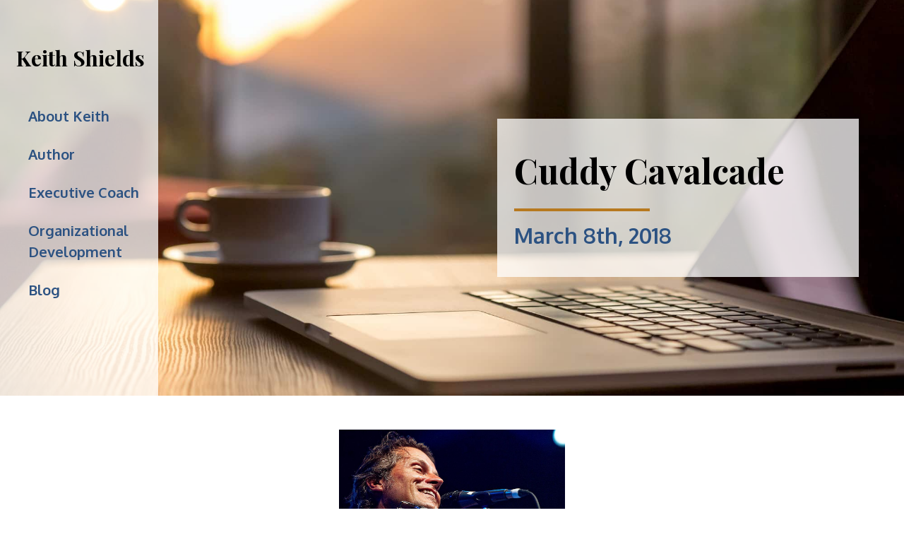

--- FILE ---
content_type: text/html; charset=UTF-8
request_url: https://www.keithshields.ca/blog/2018/03/08/cuddy-cavalcade/
body_size: 8784
content:
<!DOCTYPE html>
<html lang="en-US" prefix="og: https://ogp.me/ns#">
<head>
<!-- Google tag (gtag.js) -->
<script async src="https://www.googletagmanager.com/gtag/js?id=G-57JJ2ZK6D9"></script>
<script>
  window.dataLayer = window.dataLayer || [];
  function gtag(){dataLayer.push(arguments);}
  gtag('js', new Date());

  gtag('config', 'G-57JJ2ZK6D9');
</script>
    <meta charset="UTF-8">
    <meta name="viewport" content="width=device-width, initial-scale=1.0">

    <meta name='robots' content='index, follow, max-image-preview:large, max-snippet:-1, max-video-preview:-1' />

	<!-- This site is optimized with the Yoast SEO plugin v21.9.1 - https://yoast.com/wordpress/plugins/seo/ -->
	<title>Cuddy Cavalcade - Keith Shields</title>
	<link rel="canonical" href="https://www.keithshields.ca/blog/2018/03/08/cuddy-cavalcade/" />
	<meta property="og:locale" content="en_US" />
	<meta property="og:type" content="article" />
	<meta property="og:title" content="Cuddy Cavalcade - Keith Shields" />
	<meta property="og:description" content="He may have a “Skyscraper Soul” but his music continues to reach new heights. Jim Cuddy came to Calgary on March 1 and brought with him, in his own words, a &#8220;cavalcade of stars.&#8221; Cuddy gave plenty of space to his two sons who featured in two or more songs each. They are up-and-coming musicians…" />
	<meta property="og:url" content="https://www.keithshields.ca/blog/2018/03/08/cuddy-cavalcade/" />
	<meta property="og:site_name" content="Keith Shields" />
	<meta property="article:published_time" content="2018-03-08T01:01:00+00:00" />
	<meta property="article:modified_time" content="2020-08-19T03:25:31+00:00" />
	<meta property="og:image" content="https://www.keithshields.ca/app/uploads/2018/03/Jim2BCuddy.jpeg" />
	<meta property="og:image:width" content="1200" />
	<meta property="og:image:height" content="677" />
	<meta property="og:image:type" content="image/jpeg" />
	<meta name="author" content="Keith Shields" />
	<meta name="twitter:card" content="summary_large_image" />
	<meta name="twitter:creator" content="@Thirst4Right" />
	<meta name="twitter:site" content="@Thirst4Right" />
	<meta name="twitter:label1" content="Written by" />
	<meta name="twitter:data1" content="Keith Shields" />
	<meta name="twitter:label2" content="Est. reading time" />
	<meta name="twitter:data2" content="2 minutes" />
	<script type="application/ld+json" class="yoast-schema-graph">{"@context":"https://schema.org","@graph":[{"@type":"Article","@id":"https://www.keithshields.ca/blog/2018/03/08/cuddy-cavalcade/#article","isPartOf":{"@id":"https://www.keithshields.ca/blog/2018/03/08/cuddy-cavalcade/"},"author":{"name":"Keith Shields","@id":"https://www.keithshields.ca/#/schema/person/5687ed48dfe492f99679e2e7b7f43491"},"headline":"Cuddy Cavalcade","datePublished":"2018-03-08T01:01:00+00:00","dateModified":"2020-08-19T03:25:31+00:00","mainEntityOfPage":{"@id":"https://www.keithshields.ca/blog/2018/03/08/cuddy-cavalcade/"},"wordCount":320,"commentCount":0,"publisher":{"@id":"https://www.keithshields.ca/#/schema/person/5687ed48dfe492f99679e2e7b7f43491"},"image":{"@id":"https://www.keithshields.ca/blog/2018/03/08/cuddy-cavalcade/#primaryimage"},"thumbnailUrl":"/app/uploads/2018/03/Jim2BCuddy.jpeg","keywords":["Blue Rodeo","Jim Cuddy","Singer","songwriters"],"inLanguage":"en-US","potentialAction":[{"@type":"CommentAction","name":"Comment","target":["https://www.keithshields.ca/blog/2018/03/08/cuddy-cavalcade/#respond"]}]},{"@type":"WebPage","@id":"https://www.keithshields.ca/blog/2018/03/08/cuddy-cavalcade/","url":"https://www.keithshields.ca/blog/2018/03/08/cuddy-cavalcade/","name":"Cuddy Cavalcade - Keith Shields","isPartOf":{"@id":"https://www.keithshields.ca/#website"},"primaryImageOfPage":{"@id":"https://www.keithshields.ca/blog/2018/03/08/cuddy-cavalcade/#primaryimage"},"image":{"@id":"https://www.keithshields.ca/blog/2018/03/08/cuddy-cavalcade/#primaryimage"},"thumbnailUrl":"/app/uploads/2018/03/Jim2BCuddy.jpeg","datePublished":"2018-03-08T01:01:00+00:00","dateModified":"2020-08-19T03:25:31+00:00","breadcrumb":{"@id":"https://www.keithshields.ca/blog/2018/03/08/cuddy-cavalcade/#breadcrumb"},"inLanguage":"en-US","potentialAction":[{"@type":"ReadAction","target":["https://www.keithshields.ca/blog/2018/03/08/cuddy-cavalcade/"]}]},{"@type":"ImageObject","inLanguage":"en-US","@id":"https://www.keithshields.ca/blog/2018/03/08/cuddy-cavalcade/#primaryimage","url":"/app/uploads/2018/03/Jim2BCuddy.jpeg","contentUrl":"/app/uploads/2018/03/Jim2BCuddy.jpeg","width":1200,"height":677},{"@type":"BreadcrumbList","@id":"https://www.keithshields.ca/blog/2018/03/08/cuddy-cavalcade/#breadcrumb","itemListElement":[{"@type":"ListItem","position":1,"name":"Home","item":"https://www.keithshields.ca/"},{"@type":"ListItem","position":2,"name":"Cuddy Cavalcade"}]},{"@type":"WebSite","@id":"https://www.keithshields.ca/#website","url":"https://www.keithshields.ca/","name":"Keith Shields","description":"The Next Step in Leadership Development","publisher":{"@id":"https://www.keithshields.ca/#/schema/person/5687ed48dfe492f99679e2e7b7f43491"},"potentialAction":[{"@type":"SearchAction","target":{"@type":"EntryPoint","urlTemplate":"https://www.keithshields.ca/search/{search_term_string}"},"query-input":"required name=search_term_string"}],"inLanguage":"en-US"},{"@type":["Person","Organization"],"@id":"https://www.keithshields.ca/#/schema/person/5687ed48dfe492f99679e2e7b7f43491","name":"Keith Shields","image":{"@type":"ImageObject","inLanguage":"en-US","@id":"https://www.keithshields.ca/#/schema/person/image/","url":"https://secure.gravatar.com/avatar/be32e6ea2262e074a7d031c61aaede6f?s=96&d=mm&r=g","contentUrl":"https://secure.gravatar.com/avatar/be32e6ea2262e074a7d031c61aaede6f?s=96&d=mm&r=g","caption":"Keith Shields"},"logo":{"@id":"https://www.keithshields.ca/#/schema/person/image/"},"url":"https://www.keithshields.ca/blog/author/09162686388135537072/"}]}</script>
	<!-- / Yoast SEO plugin. -->


<link rel='dns-prefetch' href='//fonts.googleapis.com' />
<link rel="stylesheet" href="/wp/wp-includes/css/dist/block-library/style.min.css">
<style id='classic-theme-styles-inline-css' type='text/css'>
/*! This file is auto-generated */
.wp-block-button__link{color:#fff;background-color:#32373c;border-radius:9999px;box-shadow:none;text-decoration:none;padding:calc(.667em + 2px) calc(1.333em + 2px);font-size:1.125em}.wp-block-file__button{background:#32373c;color:#fff;text-decoration:none}
</style>
<style id='global-styles-inline-css' type='text/css'>
body{--wp--preset--color--black: #000000;--wp--preset--color--cyan-bluish-gray: #abb8c3;--wp--preset--color--white: #ffffff;--wp--preset--color--pale-pink: #f78da7;--wp--preset--color--vivid-red: #cf2e2e;--wp--preset--color--luminous-vivid-orange: #ff6900;--wp--preset--color--luminous-vivid-amber: #fcb900;--wp--preset--color--light-green-cyan: #7bdcb5;--wp--preset--color--vivid-green-cyan: #00d084;--wp--preset--color--pale-cyan-blue: #8ed1fc;--wp--preset--color--vivid-cyan-blue: #0693e3;--wp--preset--color--vivid-purple: #9b51e0;--wp--preset--gradient--vivid-cyan-blue-to-vivid-purple: linear-gradient(135deg,rgba(6,147,227,1) 0%,rgb(155,81,224) 100%);--wp--preset--gradient--light-green-cyan-to-vivid-green-cyan: linear-gradient(135deg,rgb(122,220,180) 0%,rgb(0,208,130) 100%);--wp--preset--gradient--luminous-vivid-amber-to-luminous-vivid-orange: linear-gradient(135deg,rgba(252,185,0,1) 0%,rgba(255,105,0,1) 100%);--wp--preset--gradient--luminous-vivid-orange-to-vivid-red: linear-gradient(135deg,rgba(255,105,0,1) 0%,rgb(207,46,46) 100%);--wp--preset--gradient--very-light-gray-to-cyan-bluish-gray: linear-gradient(135deg,rgb(238,238,238) 0%,rgb(169,184,195) 100%);--wp--preset--gradient--cool-to-warm-spectrum: linear-gradient(135deg,rgb(74,234,220) 0%,rgb(151,120,209) 20%,rgb(207,42,186) 40%,rgb(238,44,130) 60%,rgb(251,105,98) 80%,rgb(254,248,76) 100%);--wp--preset--gradient--blush-light-purple: linear-gradient(135deg,rgb(255,206,236) 0%,rgb(152,150,240) 100%);--wp--preset--gradient--blush-bordeaux: linear-gradient(135deg,rgb(254,205,165) 0%,rgb(254,45,45) 50%,rgb(107,0,62) 100%);--wp--preset--gradient--luminous-dusk: linear-gradient(135deg,rgb(255,203,112) 0%,rgb(199,81,192) 50%,rgb(65,88,208) 100%);--wp--preset--gradient--pale-ocean: linear-gradient(135deg,rgb(255,245,203) 0%,rgb(182,227,212) 50%,rgb(51,167,181) 100%);--wp--preset--gradient--electric-grass: linear-gradient(135deg,rgb(202,248,128) 0%,rgb(113,206,126) 100%);--wp--preset--gradient--midnight: linear-gradient(135deg,rgb(2,3,129) 0%,rgb(40,116,252) 100%);--wp--preset--font-size--small: 13px;--wp--preset--font-size--medium: 20px;--wp--preset--font-size--large: 36px;--wp--preset--font-size--x-large: 42px;--wp--preset--spacing--20: 0.44rem;--wp--preset--spacing--30: 0.67rem;--wp--preset--spacing--40: 1rem;--wp--preset--spacing--50: 1.5rem;--wp--preset--spacing--60: 2.25rem;--wp--preset--spacing--70: 3.38rem;--wp--preset--spacing--80: 5.06rem;--wp--preset--shadow--natural: 6px 6px 9px rgba(0, 0, 0, 0.2);--wp--preset--shadow--deep: 12px 12px 50px rgba(0, 0, 0, 0.4);--wp--preset--shadow--sharp: 6px 6px 0px rgba(0, 0, 0, 0.2);--wp--preset--shadow--outlined: 6px 6px 0px -3px rgba(255, 255, 255, 1), 6px 6px rgba(0, 0, 0, 1);--wp--preset--shadow--crisp: 6px 6px 0px rgba(0, 0, 0, 1);}:where(.is-layout-flex){gap: 0.5em;}:where(.is-layout-grid){gap: 0.5em;}body .is-layout-flow > .alignleft{float: left;margin-inline-start: 0;margin-inline-end: 2em;}body .is-layout-flow > .alignright{float: right;margin-inline-start: 2em;margin-inline-end: 0;}body .is-layout-flow > .aligncenter{margin-left: auto !important;margin-right: auto !important;}body .is-layout-constrained > .alignleft{float: left;margin-inline-start: 0;margin-inline-end: 2em;}body .is-layout-constrained > .alignright{float: right;margin-inline-start: 2em;margin-inline-end: 0;}body .is-layout-constrained > .aligncenter{margin-left: auto !important;margin-right: auto !important;}body .is-layout-constrained > :where(:not(.alignleft):not(.alignright):not(.alignfull)){max-width: var(--wp--style--global--content-size);margin-left: auto !important;margin-right: auto !important;}body .is-layout-constrained > .alignwide{max-width: var(--wp--style--global--wide-size);}body .is-layout-flex{display: flex;}body .is-layout-flex{flex-wrap: wrap;align-items: center;}body .is-layout-flex > *{margin: 0;}body .is-layout-grid{display: grid;}body .is-layout-grid > *{margin: 0;}:where(.wp-block-columns.is-layout-flex){gap: 2em;}:where(.wp-block-columns.is-layout-grid){gap: 2em;}:where(.wp-block-post-template.is-layout-flex){gap: 1.25em;}:where(.wp-block-post-template.is-layout-grid){gap: 1.25em;}.has-black-color{color: var(--wp--preset--color--black) !important;}.has-cyan-bluish-gray-color{color: var(--wp--preset--color--cyan-bluish-gray) !important;}.has-white-color{color: var(--wp--preset--color--white) !important;}.has-pale-pink-color{color: var(--wp--preset--color--pale-pink) !important;}.has-vivid-red-color{color: var(--wp--preset--color--vivid-red) !important;}.has-luminous-vivid-orange-color{color: var(--wp--preset--color--luminous-vivid-orange) !important;}.has-luminous-vivid-amber-color{color: var(--wp--preset--color--luminous-vivid-amber) !important;}.has-light-green-cyan-color{color: var(--wp--preset--color--light-green-cyan) !important;}.has-vivid-green-cyan-color{color: var(--wp--preset--color--vivid-green-cyan) !important;}.has-pale-cyan-blue-color{color: var(--wp--preset--color--pale-cyan-blue) !important;}.has-vivid-cyan-blue-color{color: var(--wp--preset--color--vivid-cyan-blue) !important;}.has-vivid-purple-color{color: var(--wp--preset--color--vivid-purple) !important;}.has-black-background-color{background-color: var(--wp--preset--color--black) !important;}.has-cyan-bluish-gray-background-color{background-color: var(--wp--preset--color--cyan-bluish-gray) !important;}.has-white-background-color{background-color: var(--wp--preset--color--white) !important;}.has-pale-pink-background-color{background-color: var(--wp--preset--color--pale-pink) !important;}.has-vivid-red-background-color{background-color: var(--wp--preset--color--vivid-red) !important;}.has-luminous-vivid-orange-background-color{background-color: var(--wp--preset--color--luminous-vivid-orange) !important;}.has-luminous-vivid-amber-background-color{background-color: var(--wp--preset--color--luminous-vivid-amber) !important;}.has-light-green-cyan-background-color{background-color: var(--wp--preset--color--light-green-cyan) !important;}.has-vivid-green-cyan-background-color{background-color: var(--wp--preset--color--vivid-green-cyan) !important;}.has-pale-cyan-blue-background-color{background-color: var(--wp--preset--color--pale-cyan-blue) !important;}.has-vivid-cyan-blue-background-color{background-color: var(--wp--preset--color--vivid-cyan-blue) !important;}.has-vivid-purple-background-color{background-color: var(--wp--preset--color--vivid-purple) !important;}.has-black-border-color{border-color: var(--wp--preset--color--black) !important;}.has-cyan-bluish-gray-border-color{border-color: var(--wp--preset--color--cyan-bluish-gray) !important;}.has-white-border-color{border-color: var(--wp--preset--color--white) !important;}.has-pale-pink-border-color{border-color: var(--wp--preset--color--pale-pink) !important;}.has-vivid-red-border-color{border-color: var(--wp--preset--color--vivid-red) !important;}.has-luminous-vivid-orange-border-color{border-color: var(--wp--preset--color--luminous-vivid-orange) !important;}.has-luminous-vivid-amber-border-color{border-color: var(--wp--preset--color--luminous-vivid-amber) !important;}.has-light-green-cyan-border-color{border-color: var(--wp--preset--color--light-green-cyan) !important;}.has-vivid-green-cyan-border-color{border-color: var(--wp--preset--color--vivid-green-cyan) !important;}.has-pale-cyan-blue-border-color{border-color: var(--wp--preset--color--pale-cyan-blue) !important;}.has-vivid-cyan-blue-border-color{border-color: var(--wp--preset--color--vivid-cyan-blue) !important;}.has-vivid-purple-border-color{border-color: var(--wp--preset--color--vivid-purple) !important;}.has-vivid-cyan-blue-to-vivid-purple-gradient-background{background: var(--wp--preset--gradient--vivid-cyan-blue-to-vivid-purple) !important;}.has-light-green-cyan-to-vivid-green-cyan-gradient-background{background: var(--wp--preset--gradient--light-green-cyan-to-vivid-green-cyan) !important;}.has-luminous-vivid-amber-to-luminous-vivid-orange-gradient-background{background: var(--wp--preset--gradient--luminous-vivid-amber-to-luminous-vivid-orange) !important;}.has-luminous-vivid-orange-to-vivid-red-gradient-background{background: var(--wp--preset--gradient--luminous-vivid-orange-to-vivid-red) !important;}.has-very-light-gray-to-cyan-bluish-gray-gradient-background{background: var(--wp--preset--gradient--very-light-gray-to-cyan-bluish-gray) !important;}.has-cool-to-warm-spectrum-gradient-background{background: var(--wp--preset--gradient--cool-to-warm-spectrum) !important;}.has-blush-light-purple-gradient-background{background: var(--wp--preset--gradient--blush-light-purple) !important;}.has-blush-bordeaux-gradient-background{background: var(--wp--preset--gradient--blush-bordeaux) !important;}.has-luminous-dusk-gradient-background{background: var(--wp--preset--gradient--luminous-dusk) !important;}.has-pale-ocean-gradient-background{background: var(--wp--preset--gradient--pale-ocean) !important;}.has-electric-grass-gradient-background{background: var(--wp--preset--gradient--electric-grass) !important;}.has-midnight-gradient-background{background: var(--wp--preset--gradient--midnight) !important;}.has-small-font-size{font-size: var(--wp--preset--font-size--small) !important;}.has-medium-font-size{font-size: var(--wp--preset--font-size--medium) !important;}.has-large-font-size{font-size: var(--wp--preset--font-size--large) !important;}.has-x-large-font-size{font-size: var(--wp--preset--font-size--x-large) !important;}
.wp-block-navigation a:where(:not(.wp-element-button)){color: inherit;}
:where(.wp-block-post-template.is-layout-flex){gap: 1.25em;}:where(.wp-block-post-template.is-layout-grid){gap: 1.25em;}
:where(.wp-block-columns.is-layout-flex){gap: 2em;}:where(.wp-block-columns.is-layout-grid){gap: 2em;}
.wp-block-pullquote{font-size: 1.5em;line-height: 1.6;}
</style>
<link rel="stylesheet" href="/app/plugins/contact-form-7/includes/css/styles.css">
<link rel="stylesheet" href="/app/themes/default/build/public.4598fda4.css">
<link rel="stylesheet" href="https://fonts.googleapis.com/css2?family=Playfair+Display%3Awght%40400%3B700&#038;display=swap">
    <link rel="apple-touch-icon" sizes="180x180" href="/apple-touch-icon.png">
    <link rel="icon" type="image/png" sizes="32x32" href="/favicon-32x32.png">
    <link rel="icon" type="image/png" sizes="16x16" href="/favicon-16x16.png">
    <link rel="manifest" href="/site.webmanifest">
    <meta name="msapplication-TileColor" content="#333333">
    <meta name="theme-color" content="#ffffff">
</head>


<body class="post-template-default single single-post postid-694 single-format-standard wp-embed-responsive cuddy-cavalcade">

    <div id="app">
        <svg-icons src="https://www.keithshields.ca/app/themes/default/build/images/icons.091a84a9.svg"></svg-icons>


<div class="herobar herobar-blog">
    <div class="flex flex-wrap">
        <div class="w-full md:w-1/4" :class="{ 'nav-open': show }">
    <div class="sidenav md:h-full">
        <nav class="relative font-body w-full md:h-full pt-4 md:pt-16 bg-white md:bg-opacity-75">
            <h2 class="text-3xl my-0 md:mb-12 text-center">
                <a href="/" class="pl-1 hover:no-underline">Keith Shields</a>
            </h2>
            <a href="" @click.prevent="toggle" class="header-menu-icon">
                <svg class="w-8 h-8 fill-current"><use xlink:href="#menu"></use></svg>
            </a>
            <ul class="hidden md:block list-none text-lg text-white">
                <li class="sidenav_item"><a href="/#about" class="text-blue-800">About Keith</a></li>
                <li class="sidenav_item"><a href="/author" class="text-blue-800">Author</a></li>
                <li class="sidenav_item"><a href="/executive-coach" class="text-blue-800">Executive Coach</a></li>
                <li class="sidenav_item"><a href="/organizational-development" class="text-blue-800">Organizational Development</a></li>
                <li class="sidenav_item"><a href="/blog" class="text-blue-800">Blog</a></li>
            </ul>

        </nav>
    </div>
</div>
        <div class="hidden md:w-1/4"> </div>
        <div class="flex justify-center items-center w-full md:w-1/2 md:h-140 mx-auto md:mr-0 text-center md:text-left">
            <div class="w-full md:w-128 px-6 py-4 md:py-8 bg-white md:bg-opacity-75">
                <h1 class="text-2xl lg:text-5xl capitalize">Cuddy Cavalcade</h1>
                                <div class="w-48 h-1 mx-auto md:mx-0 md:mt-6 mb-2 bg-yellow-700"></div>
                                    <h3 class="font-body text-lg lg:text-3xl text-blue-800"><time>March 8th, 2018</time></h3>
                                            </div>
        </div>
    </div>
</div>

    <main class="w-content-copy py-12 text-lg clearfix blog-post-wrap">
        <div class="separator" style="clear: both; text-align: center;">
<img fetchpriority="high" decoding="async" border="0" data-original-height="677" data-original-width="1200" height="180" src="/app/uploads/2018/03/Jim2BCuddy.jpeg" width="320" /></div>
<div class="MsoNormal">
</div>
<div class="MsoNormal">
<span lang="EN-US">He may have a “Skyscraper Soul” but his<br />
music continues to reach new heights. Jim Cuddy came to Calgary on March 1 and<br />
brought with him, in his own words, a &#8220;cavalcade of stars.&#8221; Cuddy<br />
gave plenty of space to his two sons who featured in two or more songs each.<br />
They are up-and-coming musicians who will blaze their own trail, but the proud<br />
father has given them a platform to allow the Canadian public to get to know<br />
them. They show great promise. Barney Bentall was also brought on stage to join<br />
the Jim Cuddy Band for a few songs and added much to the show.<o:p></o:p></span></div>
<div class="MsoNormal">
</div>
<div class="MsoNormal">
<span lang="EN-US">Cuddy did a great job of featuring his new<br />
album as well as playing old standards from his Blue Rodeo music. The new music<br />
was sufficiently familiar to the audience as each concert ticket sold included<br />
a digital download of the album &#8220;Constellation.&#8221; I might have liked to<br />
see a few more songs from <i style="mso-bidi-font-style: normal;">Light That<br />
Guides You Home</i> and <i style="mso-bidi-font-style: normal;">Skyscraper Soul</i>,<br />
but the Calgary audience was pleased with his Blue Rodeo selections. I was<br />
continually impressed by the level of professionalism of The Jim Cuddy Band.<br />
They are an outstanding collection of musicians who bring their best to the<br />
game at every concert and they were a pleasure to watch. Anne Lindsay, the only<br />
female member of the band, is a virtuoso violinist, and Colin Cripps and Bazil<br />
Donovan (both members of Blue Rodeo) are musicians with many years of studio<br />
and road experience.<o:p></o:p></span></div>
<div class="MsoNormal">
</div>
<div class="MsoNormal">
<span lang="EN-US">Jim Cuddy is a Canadian treasure whose<br />
music stands the test of time. The concert was one of the best I have ever<br />
seen.<o:p></o:p></span></div>
<div class="MsoNormal">
</div>
<div class="MsoNormal">
<span lang="EN-US">Favourite Moment:</span><br />
Anne Lindsay featured in the song<br />
&#8220;Five Days in May.&#8221; Lindsay (violin), Steve O&#8217;Conner (keyboard), and Colin<br />
Cripps (guitar) filled in the parts that one would have thought might be<br />
missing without Greg Keelor on this amazing Blue Rodeo song.</p>
<p></div>
  
  
  <div class="
    mailpoet_form_popup_overlay
          mailpoet_form_overlay_animation_slideup
      mailpoet_form_overlay_animation
      "></div>
  <div
    id="mp_form_slide_in1"
    class="
      mailpoet_form
      mailpoet_form_slide_in
      mailpoet_form_position_right
      mailpoet_form_animation_slideup
    "
      >

    <style type="text/css">
     #mp_form_slide_in1 .mailpoet_form {  }
#mp_form_slide_in1 form { margin-bottom: 0; }
#mp_form_slide_in1 p.mailpoet_form_paragraph.last { margin-bottom: 5px; }
#mp_form_slide_in1 h2.mailpoet-heading { margin-bottom: 20px; margin-top: 0; }
#mp_form_slide_in1 .mailpoet_column_with_background { padding: 10px; }
#mp_form_slide_in1 .mailpoet_form_column:not(:first-child) { margin-left: 20px; }
#mp_form_slide_in1 .mailpoet_paragraph { line-height: 20px; margin-bottom: 20px; }
#mp_form_slide_in1 .mailpoet_segment_label, #mp_form_slide_in1 .mailpoet_text_label, #mp_form_slide_in1 .mailpoet_textarea_label, #mp_form_slide_in1 .mailpoet_select_label, #mp_form_slide_in1 .mailpoet_radio_label, #mp_form_slide_in1 .mailpoet_checkbox_label, #mp_form_slide_in1 .mailpoet_list_label, #mp_form_slide_in1 .mailpoet_date_label { display: block; font-weight: normal; }
#mp_form_slide_in1 .mailpoet_text, #mp_form_slide_in1 .mailpoet_textarea, #mp_form_slide_in1 .mailpoet_select, #mp_form_slide_in1 .mailpoet_date_month, #mp_form_slide_in1 .mailpoet_date_day, #mp_form_slide_in1 .mailpoet_date_year, #mp_form_slide_in1 .mailpoet_date { display: block; }
#mp_form_slide_in1 .mailpoet_text, #mp_form_slide_in1 .mailpoet_textarea { width: 200px; }
#mp_form_slide_in1 .mailpoet_checkbox {  }
#mp_form_slide_in1 .mailpoet_submit {  }
#mp_form_slide_in1 .mailpoet_divider {  }
#mp_form_slide_in1 .mailpoet_message {  }
#mp_form_slide_in1 .mailpoet_form_loading { width: 30px; text-align: center; line-height: normal; }
#mp_form_slide_in1 .mailpoet_form_loading > span { width: 5px; height: 5px; background-color: #5b5b5b; }#mp_form_slide_in1{border-radius: 10px;background: url(https://ps.w.org/mailpoet/assets/form-templates/template-6/form-bg.jpg) center / cover no-repeat;text-align: left;}#mp_form_slide_in1{width: 560px;max-width: 100vw;}#mp_form_slide_in1 .mailpoet_message {margin: 0; padding: 0 20px;}
        #mp_form_slide_in1 .mailpoet_validate_success {color: #00d084}
        #mp_form_slide_in1 input.parsley-success {color: #00d084}
        #mp_form_slide_in1 select.parsley-success {color: #00d084}
        #mp_form_slide_in1 textarea.parsley-success {color: #00d084}
      
        #mp_form_slide_in1 .mailpoet_validate_error {color: #cf2e2e}
        #mp_form_slide_in1 input.parsley-error {color: #cf2e2e}
        #mp_form_slide_in1 select.parsley-error {color: #cf2e2e}
        #mp_form_slide_in1 textarea.textarea.parsley-error {color: #cf2e2e}
        #mp_form_slide_in1 .parsley-errors-list {color: #cf2e2e}
        #mp_form_slide_in1 .parsley-required {color: #cf2e2e}
        #mp_form_slide_in1 .parsley-custom-error-message {color: #cf2e2e}
      #mp_form_slide_in1.mailpoet_form_slide_in { border-bottom-left-radius: 0; border-bottom-right-radius: 0; }#mp_form_slide_in1.mailpoet_form_position_right { border-top-right-radius: 0; }#mp_form_slide_in1.mailpoet_form_position_left { border-top-left-radius: 0; }#mp_form_slide_in1 .mailpoet_paragraph.last {margin-bottom: 0} @media (max-width: 500px) {#mp_form_slide_in1 {background-image: none;animation: none;border: none;border-radius: 0;bottom: 0;left: 0;max-height: 40%;padding: 20px;right: 0;top: auto;transform: none;width: 100%;min-width: 100%;}} @media (min-width: 500px) {#mp_form_slide_in1 {padding: 35px;}}  @media (min-width: 500px) {#mp_form_slide_in1 .last .mailpoet_paragraph:last-child {margin-bottom: 0}}  @media (max-width: 500px) {#mp_form_slide_in1 .mailpoet_form_column:last-child .mailpoet_paragraph:last-child {margin-bottom: 0}} 
    </style>

    <form
      target="_self"
      method="post"
      action="https://www.keithshields.ca/wp/wp-admin/admin-post.php?action=mailpoet_subscription_form"
      class="mailpoet_form mailpoet_form_form mailpoet_form_slide_in"
      novalidate
      data-delay="15"
      data-exit-intent-enabled=""
      data-font-family="Montserrat"
      data-cookie-expiration-time="7"
    >
      <input type="hidden" name="data[form_id]" value="1" />
      <input type="hidden" name="token" value="578808e739" />
      <input type="hidden" name="api_version" value="v1" />
      <input type="hidden" name="endpoint" value="subscribers" />
      <input type="hidden" name="mailpoet_method" value="subscribe" />

      <label class="mailpoet_hp_email_label" style="display: none !important;">Please leave this field empty<input type="email" name="data[email]"/></label><h2 class="mailpoet-heading  mailpoet-has-font-size" style="text-align: center; color: #38527a; font-size: 72px; line-height: 1"><span style="font-family: Montserrat" data-font="Montserrat" class="mailpoet-has-font"><strong>Dive in!</strong></span></h2>
<h2 class="mailpoet-heading  mailpoet-has-font-size" style="text-align: center; color: #38527a; font-size: 20px; line-height: 1.5"><span style="font-family: Montserrat" data-font="Montserrat" class="mailpoet-has-font"><strong>Join The Great Journey with KeithShields.ca subscribers, and see new posts as they happen.</strong></span></h2>
<div class="mailpoet_paragraph "><style>input[name="data[form_field_OGVmMGY3OGE3ZDM1X2VtYWls]"]::placeholder{color:#38527a;opacity: 1;}</style><label for="form_email_1" class="mailpoet-screen-reader-text" style="font-size: 16px;line-height: 1.2;"data-automation-id="form_email_label" >Email Address <span class="mailpoet_required">*</span></label><input type="email" autocomplete="email" class="mailpoet_text" id="form_email_1" name="data[form_field_OGVmMGY3OGE3ZDM1X2VtYWls]" title="Email Address" value="" style="width:100%;box-sizing:border-box;background-color:#f8fbff;border-style:solid;border-radius:10px !important;border-width:0px;border-color:#38527a;padding:16px;margin: 0 auto 0 0;font-family:&#039;Montserrat&#039;;font-size:16px;line-height:1.5;height:auto;color:#38527a;" data-automation-id="form_email"  placeholder="Email Address *" data-parsley-required="true" data-parsley-minlength="6" data-parsley-maxlength="150" data-parsley-type-message="This value should be a valid email." data-parsley-errors-container=".mailpoet_error_email_" data-parsley-required-message="This field is required."/></div>
<div class="mailpoet_paragraph "><input type="submit" class="mailpoet_submit" value="Get Started!" data-automation-id="subscribe-submit-button" data-font-family='Montserrat' style="width:100%;box-sizing:border-box;border-style:solid;border-radius:10px !important;border-width:0px;padding:16px;margin: 0 auto 0 0;font-family:&#039;Montserrat&#039;;font-size:19px;line-height:1.5;height:auto;color:#ffffff;border-color:transparent;background: linear-gradient(0deg,rgb(56,82,122) 0%,rgb(81,128,199) 100%);font-weight:bold;" /><span class="mailpoet_form_loading"><span class="mailpoet_bounce1"></span><span class="mailpoet_bounce2"></span><span class="mailpoet_bounce3"></span></span></div>
<p class="mailpoet_form_paragraph  mailpoet-has-font-size" style="text-align: center; color: #38527a; font-size: 14px; line-height: 1.5"><strong><span style="font-family: Montserrat" data-font="Montserrat" class="mailpoet-has-font">We promise we’ll never spam</span></strong>.</p>

      <div class="mailpoet_message">
        <p class="mailpoet_validate_success"
                style="display:none;"
                >Check your inbox or spam folder to confirm your subscription.
        </p>
        <p class="mailpoet_validate_error"
                style="display:none;"
                >        </p>
      </div>
    </form>

          <input type="image"
        class="mailpoet_form_close_icon"
        alt="Close"
        src='https://www.keithshields.ca/app/plugins/mailpoet/assets/img/form_close_icon/classic.svg'
      />
      </div>

                  <div class="mt-6 text-sm">
                    Tags: <a href="/blog/tag/blue-rodeo/" rel="tag">Blue Rodeo</a>, <a href="/blog/tag/jim-cuddy/" rel="tag">Jim Cuddy</a>, <a href="/blog/tag/singer/" rel="tag">Singer</a>, <a href="/blog/tag/songwriters/" rel="tag">songwriters</a>                </div>
            </main>


        <footer class="bg-gray-800 py-8 text-gray-200">
            <div class="md:flex justify-between md:justify-between items-center w-content">
                <div class="mb-4 md:mb-0 text-center md:text-left">
                    <div class="mb-2"><a href="/cdn-cgi/l/email-protection#3a515f534e527a515f534e524952535f565e4914595b" class="text-white hover:text-white"><span class="__cf_email__" data-cfemail="4f042a263b270f042a263b271c27262a232b3c612c2e">[email&#160;protected]</span></a></div>
                    <div><a href="tel:+15874381406" class="text-white hover:text-white">587-438-1406</a></div>
                </div>
                <div class="text-sm text-center md:text-right text-gray-500">©2026 Keith Shields All Rights Reserved</div>
            </div>
        </footer>
    </div>

    <link rel="stylesheet" href="https://fonts.googleapis.com/css?family=Abril+FatFace%3A400%2C400i%2C700%2C700i%7CAlegreya%3A400%2C400i%2C700%2C700i%7CAlegreya+Sans%3A400%2C400i%2C700%2C700i%7CAmatic+SC%3A400%2C400i%2C700%2C700i%7CAnonymous+Pro%3A400%2C400i%2C700%2C700i%7CArchitects+Daughter%3A400%2C400i%2C700%2C700i%7CArchivo%3A400%2C400i%2C700%2C700i%7CArchivo+Narrow%3A400%2C400i%2C700%2C700i%7CAsap%3A400%2C400i%2C700%2C700i%7CBarlow%3A400%2C400i%2C700%2C700i%7CBioRhyme%3A400%2C400i%2C700%2C700i%7CBonbon%3A400%2C400i%2C700%2C700i%7CCabin%3A400%2C400i%2C700%2C700i%7CCairo%3A400%2C400i%2C700%2C700i%7CCardo%3A400%2C400i%2C700%2C700i%7CChivo%3A400%2C400i%2C700%2C700i%7CConcert+One%3A400%2C400i%2C700%2C700i%7CCormorant%3A400%2C400i%2C700%2C700i%7CCrimson+Text%3A400%2C400i%2C700%2C700i%7CEczar%3A400%2C400i%2C700%2C700i%7CExo+2%3A400%2C400i%2C700%2C700i%7CFira+Sans%3A400%2C400i%2C700%2C700i%7CFjalla+One%3A400%2C400i%2C700%2C700i%7CFrank+Ruhl+Libre%3A400%2C400i%2C700%2C700i%7CGreat+Vibes%3A400%2C400i%2C700%2C700i">
<link rel="stylesheet" href="https://fonts.googleapis.com/css?family=Heebo%3A400%2C400i%2C700%2C700i%7CIBM+Plex%3A400%2C400i%2C700%2C700i%7CInconsolata%3A400%2C400i%2C700%2C700i%7CIndie+Flower%3A400%2C400i%2C700%2C700i%7CInknut+Antiqua%3A400%2C400i%2C700%2C700i%7CInter%3A400%2C400i%2C700%2C700i%7CKarla%3A400%2C400i%2C700%2C700i%7CLibre+Baskerville%3A400%2C400i%2C700%2C700i%7CLibre+Franklin%3A400%2C400i%2C700%2C700i%7CMontserrat%3A400%2C400i%2C700%2C700i%7CNeuton%3A400%2C400i%2C700%2C700i%7CNotable%3A400%2C400i%2C700%2C700i%7CNothing+You+Could+Do%3A400%2C400i%2C700%2C700i%7CNoto+Sans%3A400%2C400i%2C700%2C700i%7CNunito%3A400%2C400i%2C700%2C700i%7COld+Standard+TT%3A400%2C400i%2C700%2C700i%7COxygen%3A400%2C400i%2C700%2C700i%7CPacifico%3A400%2C400i%2C700%2C700i%7CPoppins%3A400%2C400i%2C700%2C700i%7CProza+Libre%3A400%2C400i%2C700%2C700i%7CPT+Sans%3A400%2C400i%2C700%2C700i%7CPT+Serif%3A400%2C400i%2C700%2C700i%7CRakkas%3A400%2C400i%2C700%2C700i%7CReenie+Beanie%3A400%2C400i%2C700%2C700i%7CRoboto+Slab%3A400%2C400i%2C700%2C700i">
<link rel="stylesheet" href="https://fonts.googleapis.com/css?family=Ropa+Sans%3A400%2C400i%2C700%2C700i%7CRubik%3A400%2C400i%2C700%2C700i%7CShadows+Into+Light%3A400%2C400i%2C700%2C700i%7CSpace+Mono%3A400%2C400i%2C700%2C700i%7CSpectral%3A400%2C400i%2C700%2C700i%7CSue+Ellen+Francisco%3A400%2C400i%2C700%2C700i%7CTitillium+Web%3A400%2C400i%2C700%2C700i%7CUbuntu%3A400%2C400i%2C700%2C700i%7CVarela%3A400%2C400i%2C700%2C700i%7CVollkorn%3A400%2C400i%2C700%2C700i%7CWork+Sans%3A400%2C400i%2C700%2C700i%7CYatra+One%3A400%2C400i%2C700%2C700i">
<link rel="stylesheet" href="/app/plugins/mailpoet/assets/dist/css/mailpoet-public.6d11f60f.css">
<script data-cfasync="false" src="/cdn-cgi/scripts/5c5dd728/cloudflare-static/email-decode.min.js"></script><script type="text/javascript" src="/app/plugins/contact-form-7/includes/swv/js/index.js" id="swv-js"></script>
<script type="text/javascript" id="contact-form-7-js-extra">
/* <![CDATA[ */
var wpcf7 = {"api":{"root":"https:\/\/www.keithshields.ca\/wp-json\/","namespace":"contact-form-7\/v1"}};
/* ]]> */
</script>
<script type="text/javascript" src="/app/plugins/contact-form-7/includes/js/index.js" id="contact-form-7-js"></script>
<script type="text/javascript" src="/app/themes/default/build/public.35d3a9a8.js" id="default/public.js-js"></script>
<script type="text/javascript" src="/wp/wp-includes/js/jquery/jquery.min.js" id="jquery-core-js"></script>
<script type="text/javascript" src="/wp/wp-includes/js/jquery/jquery-migrate.min.js" id="jquery-migrate-js"></script>
<script type="text/javascript" id="mailpoet_public-js-extra">
/* <![CDATA[ */
var MailPoetForm = {"ajax_url":"https:\/\/www.keithshields.ca\/wp\/wp-admin\/admin-ajax.php","is_rtl":"","ajax_common_error_message":"An error has happened while performing a request, please try again later."};
/* ]]> */
</script>
<script type="text/javascript" src="/app/plugins/mailpoet/assets/dist/js/public.js" id="mailpoet_public-js" defer="defer" data-wp-strategy="defer"></script>
  <script>
          window.ga=function(){ga.q.push(arguments)};ga.q=[];ga.l=+new Date;
        ga('create','UA-175760752-1','auto');
            ga('set', 'transport', 'beacon');
    ga('send','pageview')
  </script>
      <script src="https://www.google-analytics.com/analytics.js" async defer></script>
  
</body>
</html>


--- FILE ---
content_type: text/css; charset=utf-8
request_url: https://www.keithshields.ca/app/themes/default/build/public.4598fda4.css
body_size: 5751
content:
/*! normalize.css v8.0.1 | MIT License | github.com/necolas/normalize.css */html{line-height:1.15;-webkit-text-size-adjust:100%}body{margin:0}main{display:block}h1{font-size:2em;margin:.67em 0}hr{-webkit-box-sizing:content-box;box-sizing:content-box;height:0;overflow:visible}pre{font-family:monospace,monospace;font-size:1em}a{background-color:transparent}abbr[title]{border-bottom:none;text-decoration:underline;-webkit-text-decoration:underline dotted;text-decoration:underline dotted}b,strong{font-weight:bolder}code,kbd,samp{font-family:monospace,monospace;font-size:1em}small{font-size:80%}sub,sup{font-size:75%;line-height:0;position:relative;vertical-align:baseline}sub{bottom:-.25em}sup{top:-.5em}img{border-style:none}button,input,optgroup,select,textarea{font-family:inherit;font-size:100%;line-height:1.15;margin:0}button,input{overflow:visible}button,select{text-transform:none}[type=button],[type=reset],[type=submit],button{-webkit-appearance:button}[type=button]::-moz-focus-inner,[type=reset]::-moz-focus-inner,[type=submit]::-moz-focus-inner,button::-moz-focus-inner{border-style:none;padding:0}[type=button]:-moz-focusring,[type=reset]:-moz-focusring,[type=submit]:-moz-focusring,button:-moz-focusring{outline:1px dotted ButtonText}fieldset{padding:.35em .75em .625em}legend{-webkit-box-sizing:border-box;box-sizing:border-box;color:inherit;display:table;max-width:100%;padding:0;white-space:normal}progress{vertical-align:baseline}textarea{overflow:auto}[type=checkbox],[type=radio]{-webkit-box-sizing:border-box;box-sizing:border-box;padding:0}[type=number]::-webkit-inner-spin-button,[type=number]::-webkit-outer-spin-button{height:auto}[type=search]{-webkit-appearance:textfield;outline-offset:-2px}[type=search]::-webkit-search-decoration{-webkit-appearance:none}::-webkit-file-upload-button{-webkit-appearance:button;font:inherit}details{display:block}summary{display:list-item}[hidden],template{display:none}blockquote,dd,dl,figure,h1,h2,h3,h4,h5,h6,hr,p,pre{margin:0}button{background-color:transparent;background-image:none}button:focus{outline:1px dotted;outline:5px auto -webkit-focus-ring-color}fieldset,ol,ul{margin:0;padding:0}ol,ul{list-style:none}*,:after,:before{-webkit-box-sizing:border-box;box-sizing:border-box;border:0 solid #e2e8f0}hr{border-top-width:1px}img{border-style:solid}textarea{resize:vertical}input::-webkit-input-placeholder,textarea::-webkit-input-placeholder{color:#a0aec0}input::-moz-placeholder,textarea::-moz-placeholder{color:#a0aec0}input:-ms-input-placeholder,textarea:-ms-input-placeholder{color:#a0aec0}input::-ms-input-placeholder,textarea::-ms-input-placeholder{color:#a0aec0}input::placeholder,textarea::placeholder{color:#a0aec0}[role=button],button{cursor:pointer}table{border-collapse:collapse}h1,h2,h3,h4,h5,h6{font-size:inherit;font-weight:inherit}a{color:inherit;text-decoration:inherit}button,input,optgroup,select,textarea{padding:0;line-height:inherit;color:inherit}code,kbd,pre,samp{font-family:Menlo,Monaco,Consolas,Liberation Mono,Courier New,monospace}audio,canvas,embed,iframe,img,object,svg,video{display:block;vertical-align:middle}img,video{max-width:100%;height:auto}.container{width:100%}@media (min-width:400px){.container{max-width:400px}}@media (min-width:640px){.container{max-width:640px}}@media (min-width:768px){.container{max-width:768px}}@media (min-width:1024px){.container{max-width:1024px}}@media (min-width:1245px){.container{max-width:1245px}}@media (min-width:1280px){.container{max-width:1280px}}.button-link,a{--text-opacity:1;color:#4299e1;color:rgba(66,153,225,var(--text-opacity));text-decoration:none;-webkit-transition-property:background-color,border-color,color,fill,stroke;transition-property:background-color,border-color,color,fill,stroke;-webkit-transition-duration:.3s;transition-duration:.3s;-webkit-transition-timing-function:cubic-bezier(.4,0,.2,1);transition-timing-function:cubic-bezier(.4,0,.2,1)}.button-link:active,.button-link:hover,a:active,a:hover{text-decoration:underline;--text-opacity:1;color:#2b6cb0;color:rgba(43,108,176,var(--text-opacity))}.button-link:disabled,a:disabled{opacity:.75}.button-link:disabled:hover,a:disabled:hover{text-decoration:none;cursor:default}.button-link{font-weight:300}b,strong{font-weight:700}ol,ul{padding-left:2.5rem}ol li,ul li{margin-bottom:1rem}ul{list-style-type:disc}ol{list-style-type:decimal}address{font-style:normal}td{vertical-align:top}.transition{-webkit-transition-property:all;transition-property:all;-webkit-transition-duration:.3s;transition-duration:.3s;-webkit-transition-timing-function:cubic-bezier(.4,0,.2,1);transition-timing-function:cubic-bezier(.4,0,.2,1)}html{font-family:system-ui,-apple-system,BlinkMacSystemFont,Segoe UI,Roboto,Helvetica Neue,Arial,Noto Sans,sans-serif,Apple Color Emoji,Segoe UI Emoji,Segoe UI Symbol,Noto Color Emoji;line-height:1.5;--text-opacity:1;color:#000;color:rgba(0,0,0,var(--text-opacity))}.alert{display:-webkit-box;display:-ms-flexbox;display:flex;-webkit-box-pack:justify;-ms-flex-pack:justify;justify-content:space-between;max-width:42rem;margin:0 auto .25rem;padding:.5rem;--bg-opacity:1;background-color:#edf2f7;background-color:rgba(237,242,247,var(--bg-opacity));border-left-width:10px}.form-wrap .alert{width:100%}.alert-success{--border-opacity:1;border-color:#48bb78;border-color:rgba(72,187,120,var(--border-opacity))}.alert-info{--border-opacity:1;border-color:#63b3ed;border-color:rgba(99,179,237,var(--border-opacity))}.alert-warning{--border-opacity:1;border-color:#ed8936;border-color:rgba(237,137,54,var(--border-opacity))}.alert-danger{--border-opacity:1;border-color:#f56565;border-color:rgba(245,101,101,var(--border-opacity))}.content-img-center{display:block;margin:1rem auto}.content-img-left{float:left;margin-top:1rem;margin-bottom:1rem;margin-right:1rem}.content-img-right{float:right;margin-top:1rem;margin-bottom:1rem;margin-left:1rem}[type=color],[type=date],[type=datetime-local],[type=datetime],[type=email],[type=month],[type=number],[type=password],[type=search],[type=tel],[type=text],[type=time],[type=url],[type=week],textarea{width:100%;padding:.25rem .5rem;--text-opacity:1;color:#000;color:rgba(0,0,0,var(--text-opacity));border-width:1px;--border-opacity:1;border-color:#cbd5e0;border-color:rgba(203,213,224,var(--border-opacity));border-radius:.125rem;--bg-opacity:1;background-color:#edf2f7;background-color:rgba(237,242,247,var(--bg-opacity));-webkit-transition-property:background-color,border-color,color,fill,stroke;transition-property:background-color,border-color,color,fill,stroke;-webkit-transition-duration:.3s;transition-duration:.3s;-webkit-transition-timing-function:cubic-bezier(.4,0,.2,1);transition-timing-function:cubic-bezier(.4,0,.2,1)}[type=color]:focus,[type=date]:focus,[type=datetime-local]:focus,[type=datetime]:focus,[type=email]:focus,[type=month]:focus,[type=number]:focus,[type=password]:focus,[type=search]:focus,[type=tel]:focus,[type=text]:focus,[type=time]:focus,[type=url]:focus,[type=week]:focus,textarea:focus{--border-opacity:1;border-color:#a0aec0;border-color:rgba(160,174,192,var(--border-opacity));--bg-opacity:1;background-color:#f7fafc;background-color:rgba(247,250,252,var(--bg-opacity))}textarea{vertical-align:top}select,textarea{--text-opacity:1;color:#000;color:rgba(0,0,0,var(--text-opacity))}select{width:100%;padding:.25rem;border-width:1px;border-color:#cbd5e0;border-color:rgba(203,213,224,var(--border-opacity));border-radius:.125rem;background-color:#edf2f7;background-color:rgba(237,242,247,var(--bg-opacity));-webkit-transition-property:background-color,border-color,color,fill,stroke;transition-property:background-color,border-color,color,fill,stroke;-webkit-transition-duration:.3s;transition-duration:.3s;-webkit-transition-timing-function:cubic-bezier(.4,0,.2,1);transition-timing-function:cubic-bezier(.4,0,.2,1);height:2.14rem}select,select:focus{--border-opacity:1;--bg-opacity:1}select:focus{border-color:#a0aec0;border-color:rgba(160,174,192,var(--border-opacity));background-color:#f7fafc;background-color:rgba(247,250,252,var(--bg-opacity))}[type=checkbox]{margin-right:.5rem}[type=radio]{position:relative;margin-right:.25rem;top:-1px}[type=image],[type=submit],label,select{cursor:pointer}[type=file]{width:100%}.form-wrap{width:91.666667%;max-width:32rem;margin:1rem auto;padding:1rem;border-width:1px;--border-opacity:1;border-color:#cbd5e0;border-color:rgba(203,213,224,var(--border-opacity));-webkit-box-shadow:0 4px 6px -1px rgba(0,0,0,.1),0 2px 4px -1px rgba(0,0,0,.06);box-shadow:0 4px 6px -1px rgba(0,0,0,.1),0 2px 4px -1px rgba(0,0,0,.06)}.field-wrap{margin-bottom:1rem}.field-wrap label{display:block;margin-bottom:.25rem}.field-wrap-checkbox{display:-webkit-box;display:-ms-flexbox;display:flex;-ms-flex-wrap:wrap;flex-wrap:wrap;-webkit-box-align:center;-ms-flex-align:center;align-items:center;margin-bottom:1rem}.field-wrap-checkbox label{display:inline-block;margin-right:1rem;margin-bottom:0}.field-wrap-radio{margin-bottom:.25rem}.field-wrap-checkboxes,.field-wrap-radios{margin-bottom:1rem}.field-wrap-checkboxes label,.field-wrap-radios label{display:inline-block;margin-right:1rem;margin-bottom:0}.field-errors,.field-wrap-checkboxes .field-wrap-checkbox,.field-wrap-checkboxes legend,.field-wrap-radios .field-wrap-checkbox,.field-wrap-radios legend{margin-bottom:.25rem}.field-errors{padding-left:0;list-style-type:none}.field-errors li{margin-bottom:.25rem;padding:.5rem;--bg-opacity:1;background-color:#edf2f7;background-color:rgba(237,242,247,var(--bg-opacity));border-left-width:10px;--border-opacity:1;border-color:#c53030;border-color:rgba(197,48,48,var(--border-opacity))}.field-wrap-readonly{position:relative}.field-wrap-readonly:after{position:absolute;right:0;font-size:.75rem;opacity:.5;top:.5rem;content:"read-only"}.field-wrap-readonly input{opacity:.5}.field-help{width:100%;margin-top:1px;font-size:.75rem;font-style:italic;--text-opacity:1;color:#718096;color:rgba(113,128,150,var(--text-opacity));line-height:1.25;padding-left:.1em}.form-extra_actions{display:-webkit-box;display:-ms-flexbox;display:flex;-webkit-box-orient:vertical;-webkit-box-direction:normal;-ms-flex-direction:column;flex-direction:column;-ms-flex-wrap:wrap;flex-wrap:wrap;-webkit-box-align:end;-ms-flex-align:end;align-items:flex-end;-webkit-box-pack:end;-ms-flex-pack:end;justify-content:flex-end;list-style-type:none}.form-action{font-size:.875rem;margin-left:1rem}h1,h2,h3,h4,h5,h6{font-family:Playfair Display,Helvetica Neue,Arial,sans-serif,Apple Color Emoji,Segoe UI Emoji,Segoe UI Symbol,Noto Color Emoji;line-height:1.25;font-weight:700}h1{font-size:1.875rem;margin:.67rem 0}@media (min-width:1024px){h1{font-size:3rem}}h2{font-size:1.5rem;margin:.83rem 0}@media (min-width:1024px){h2{font-size:2.25rem}}h3{font-size:1.25rem;margin:1rem 0 .5rem}@media (min-width:1024px){h3{font-size:1.5rem}}h4{font-size:1.125rem;margin-top:2rem;margin-bottom:.5rem}@media (min-width:1024px){h4{font-size:1.25rem}}h5{font-size:.875rem;margin:1.67rem 0}h6{font-size:.75rem;margin:1.45rem 0}h3+p,h4+p{margin-top:0}h1 a,h2 a,h3 a,h4 a{text-decoration:none;color:inherit}h1 a:active,h1 a:hover,h2 a:active,h2 a:hover,h3 a:active,h3 a:hover,h4 a:active,h4 a:hover{text-decoration:underline;color:inherit}p{margin-top:1rem;margin-bottom:1rem}p:first-of-type{margin-top:0}.w-content,.w-content-copy,.w-content-narrow{max-width:91%;margin-left:auto;margin-right:auto}@media (min-width:1280px){.w-content{max-width:72rem}}@media (min-width:640px){.w-content-narrow{max-width:36rem}}@media (min-width:1024px){.w-content-narrow{max-width:56rem}}@media (min-width:1280px){.w-content-narrow{max-width:59.5rem}}@media (min-width:640px){.w-content-copy{max-width:36rem}}@media (min-width:1280px){.w-content-copy{max-width:36rem}}.bg-blue-abstract{--bg-opacity:1;background-color:#2b6cb0;background-color:rgba(43,108,176,var(--bg-opacity));background-image:url(/app/themes/default/images/bg-blue.jpg)}.bg-slate{background-size:cover;--bg-opacity:1;background-color:#1a202c;background-color:rgba(26,32,44,var(--bg-opacity));background-image:url(/app/themes/default/images/slate.jpg)}.bg-quote,.bg-slate{background-repeat:no-repeat}.bg-quote{position:relative;z-index:20;background-position:-4rem;background-image:url(/app/themes/default/images/quote.svg)}.excerpt-wrap{font-size:1.125rem}@media (min-width:1024px){.excerpt-wrap{font-size:1.5rem}}.excerpt-wrap ol,.excerpt-wrap ul{padding:0}.button{padding:.75rem 1rem;background-color:#2c5282;background-color:rgba(44,82,130,var(--bg-opacity));-webkit-box-shadow:none;box-shadow:none;border-width:1px;border-color:#2c5282;border-color:rgba(44,82,130,var(--border-opacity));border-radius:.25rem;line-height:1.25}.button,.button:hover{--text-opacity:1;color:#fff;color:rgba(255,255,255,var(--text-opacity));--bg-opacity:1;--border-opacity:1;-webkit-transition-property:all;transition-property:all;-webkit-transition-duration:.3s;transition-duration:.3s;-webkit-transition-timing-function:cubic-bezier(.4,0,.2,1);transition-timing-function:cubic-bezier(.4,0,.2,1)}.button:hover{background-color:#3182ce;background-color:rgba(49,130,206,var(--bg-opacity));border-color:#3182ce;border-color:rgba(49,130,206,var(--border-opacity));text-decoration:none}a.button{display:inline-block}.header-menu-icon{position:absolute;--text-opacity:1;color:#2c5282;color:rgba(44,82,130,var(--text-opacity));top:1rem;right:1rem}@media (min-width:768px){.header-menu-icon{display:none}}.nav-open ul{display:block;padding-top:1.5rem;padding-bottom:1.5rem;padding-left:0;text-align:center}.nav-open~.hp-title_box{display:none}.sidenav{width:100%}@media (min-width:768px){.sidenav{max-width:14em;margin-right:2rem}}.sidenav_item{margin-bottom:1rem;font-weight:700}@media (min-width:768px){.sidenav_item{margin-bottom:1.5rem;font-size:1.25rem}}.sidenav_item:last-of-type{margin-bottom:0}.herobar{width:100%;height:30rem;background-size:cover;background-repeat:no-repeat;background-position:center 7rem}@media (min-width:768px){.herobar{height:35rem;background-position:50%}}.herobar-blog{background-image:url(/app/themes/default/images/blog.jpg)}.herobar-coach{background-image:url(/app/themes/default/images/executive-coach.jpg)}.herobar-keith{background-image:url(/app/themes/default/images/keith-shields-04.jpg)}.herobar-orgdev{background-image:url(/app/themes/default/images/organizational-development.jpg)}.herobar-hp{height:10rem;background-image:url(/app/themes/default/images/keith-shields-04.jpg)}@media (min-width:768px){.herobar-hp{height:40rem}}.herobar-hp-mobile{width:100%;height:30rem;background-size:cover;background-position:50%;background-repeat:no-repeat;background-position:-12rem;background-image:url(/app/themes/default/images/keith-shields-04.jpg)}@media (min-width:768px){.herobar-hp-mobile{display:none}}.herobar-author{background-image:url(/app/themes/default/images/herobar-author.jpg)}.cards-wrap{display:-webkit-box;display:-ms-flexbox;display:flex;-webkit-box-orient:vertical;-webkit-box-direction:normal;-ms-flex-direction:column;flex-direction:column;-ms-flex-wrap:wrap;flex-wrap:wrap;-webkit-box-pack:center;-ms-flex-pack:center;justify-content:center;-webkit-box-align:center;-ms-flex-align:center;align-items:center;max-width:91%;margin-left:auto;margin-right:auto}@media (min-width:768px){.cards-wrap{-webkit-box-orient:horizontal;-webkit-box-direction:normal;-ms-flex-direction:row;flex-direction:row}}.card-link{display:-webkit-box;display:-ms-flexbox;display:flex;-webkit-box-orient:vertical;-webkit-box-direction:normal;-ms-flex-direction:column;flex-direction:column;-webkit-box-pack:justify;-ms-flex-pack:justify;justify-content:space-between;width:75%;margin-bottom:2rem;margin-left:1rem;margin-right:1rem;--text-opacity:1;color:#2c5282;color:rgba(44,82,130,var(--text-opacity));border-width:1px;--border-opacity:1;border-color:#2d3748;border-color:rgba(45,55,72,var(--border-opacity));border-radius:.25rem;-webkit-box-shadow:0 1px 3px 0 rgba(0,0,0,.1),0 1px 2px 0 rgba(0,0,0,.06);box-shadow:0 1px 3px 0 rgba(0,0,0,.1),0 1px 2px 0 rgba(0,0,0,.06)}.card-link:hover{-webkit-box-shadow:0 4px 6px -1px rgba(0,0,0,.1),0 2px 4px -1px rgba(0,0,0,.06);box-shadow:0 4px 6px -1px rgba(0,0,0,.1),0 2px 4px -1px rgba(0,0,0,.06);text-decoration:none}@media (min-width:640px){.card-link{width:14rem}}.card-img{width:100%;height:14rem;border-top-left-radius:.25rem;border-top-right-radius:.25rem;-o-object-fit:cover;object-fit:cover;-o-object-position:bottom;object-position:bottom}@media (min-width:768px){.card-img{width:14rem}}.card-heading_wrap{display:-webkit-box;display:-ms-flexbox;display:flex;-webkit-box-pack:center;-ms-flex-pack:center;justify-content:center;-webkit-box-align:center;-ms-flex-align:center;align-items:center;height:5rem;padding:1rem}.blog_list-thumbnail-wrap{display:block;padding-top:1rem;padding-bottom:1rem}@media (min-width:768px){.blog_list-thumbnail-wrap{width:33.333333%;padding-right:1rem;padding-bottom:0}}.blog_list-thumbnail-wrap img:first-child{display:block;margin-left:auto;margin-right:auto}.blog-post-wrap img,.page-numbers{display:inline-block}.page-numbers{margin-left:.5rem;margin-right:.5rem;margin-bottom:1rem;padding:.5rem 1rem;font-size:.875rem;border-width:1px;--border-opacity:1;border-color:#cbd5e0;border-color:rgba(203,213,224,var(--border-opacity))}.page-numbers:hover{-webkit-box-shadow:0 1px 3px 0 rgba(0,0,0,.1),0 1px 2px 0 rgba(0,0,0,.06);box-shadow:0 1px 3px 0 rgba(0,0,0,.1),0 1px 2px 0 rgba(0,0,0,.06);text-decoration:none}.page-numbers.current{--bg-opacity:1;background-color:#edf2f7;background-color:rgba(237,242,247,var(--bg-opacity))}.page-numbers.current:hover{-webkit-box-shadow:none;box-shadow:none}.bg-honeycomb{--bg-opacity:1;background-color:#1a202c;background-color:rgba(26,32,44,var(--bg-opacity))}@media (min-width:768px){.bg-honeycomb{background-image:url(/app/themes/default/images/bg-honeycomb.jpg)}}.honeycomb-content{-webkit-box-ordinal-group:3;-ms-flex-order:2;order:2;max-width:91%;margin-left:auto;margin-right:auto;margin-bottom:1rem;padding:1.5rem;--bg-opacity:1;background-color:#fff;background-color:rgba(255,255,255,var(--bg-opacity));--bg-opacity:0.75}@media (min-width:640px){.honeycomb-content{width:80%}}@media (min-width:768px){.honeycomb-content{-webkit-box-ordinal-group:2;-ms-flex-order:1;order:1;width:60%;margin-bottom:0}}@media (min-width:1024px){.honeycomb-content{width:40rem}}.honeycomb-content a{--text-opacity:1;color:#2b6cb0;color:rgba(43,108,176,var(--text-opacity))}.honeycomb-content h2 a{--text-opacity:1;color:#4a5568;color:rgba(74,85,104,var(--text-opacity))}.honeycomb-img_wrap{-webkit-box-ordinal-group:2;-ms-flex-order:1;order:1;width:80%;margin-left:auto;margin-right:auto;margin-bottom:1.5rem}@media (min-width:640px){.honeycomb-img_wrap{width:80%}}@media (min-width:768px){.honeycomb-img_wrap{-webkit-box-ordinal-group:3;-ms-flex-order:2;order:2;width:40%;margin-left:0;margin-right:0;margin-bottom:0;padding-left:2rem}}@media (min-width:1024px){.honeycomb-img_wrap{width:32rem}}.honeycomb-img{display:block;max-height:20rem;width:auto;margin-left:auto;margin-right:auto;-o-object-fit:contain;object-fit:contain}@media (min-width:640px){.honeycomb-img{max-width:20rem}}@media (min-width:768px){.honeycomb-img{max-width:100%;max-height:100%;margin-left:0;margin-right:0}}.honeycomb-button{--transform-translate-x:0;--transform-translate-y:0;--transform-rotate:0;--transform-skew-x:0;--transform-skew-y:0;--transform-scale-x:1;--transform-scale-y:1;-webkit-transform:translateX(var(--transform-translate-x)) translateY(var(--transform-translate-y)) rotate(var(--transform-rotate)) skewX(var(--transform-skew-x)) skewY(var(--transform-skew-y)) scaleX(var(--transform-scale-x)) scaleY(var(--transform-scale-y));transform:translateX(var(--transform-translate-x)) translateY(var(--transform-translate-y)) rotate(var(--transform-rotate)) skewX(var(--transform-skew-x)) skewY(var(--transform-skew-y)) scaleX(var(--transform-scale-x)) scaleY(var(--transform-scale-y));margin-top:1.5rem;opacity:.75;-webkit-transition-property:all;transition-property:all;-webkit-transition-duration:.3s;transition-duration:.3s;-webkit-transition-timing-function:cubic-bezier(.4,0,.2,1);transition-timing-function:cubic-bezier(.4,0,.2,1)}.honeycomb-button:hover{--transform-translate-y:-0.25rem;opacity:1}.review-quote-icon{margin-top:-.5rem;margin-bottom:2rem;margin-left:-1rem;padding-top:2rem;padding-left:1.5rem;background-repeat:no-repeat;background-image:url(/app/themes/default/images/quote.svg);background-position:left .75em top 1em}@media (min-width:768px){.review-quote-icon{margin-left:-3rem;padding-left:3rem;background-position:left 0 top 1em}}.review-quote-caption{max-width:24rem;margin-top:.5rem;margin-left:auto;font-size:.875rem;text-align:right;font-style:italic;--text-opacity:1;color:#718096;color:rgba(113,128,150,var(--text-opacity));font-weight:200}@media (min-width:768px){.review-quote-caption{font-size:1rem}}.embed-wrap{width:100%;max-width:64rem;margin-left:auto;margin-right:auto}.embed-container{position:relative;height:auto;--bg-opacity:1;background-color:#000;background-color:rgba(0,0,0,var(--bg-opacity));overflow:hidden}.embed-container-21-9{padding-top:42.85%}.embed-container-18-9{padding-top:50%}.embed-container-16-9{padding-top:56.25%}.embed-container-4-3{padding-top:75%}.embed-container embed,.embed-container iframe,.embed-container object{position:absolute;top:0;left:0;right:0;width:100%;height:100%;max-width:100%;margin-left:auto;margin-right:auto}.mce-content-body{padding-left:1rem;padding-right:1rem}.wp-block-embed{max-width:48rem;margin-bottom:1rem}.hp-title_box,.wp-block-embed{margin-left:auto;margin-right:auto}.hp-title_box{display:-webkit-box;display:-ms-flexbox;display:flex;-webkit-box-pack:center;-ms-flex-pack:center;justify-content:center;-webkit-box-align:center;-ms-flex-align:center;align-items:center;width:100%;text-align:center}@media (min-width:768px){.hp-title_box{width:50%;height:40rem;margin-right:0;text-align:left}}.divide-y-2>:not(template)~:not(template){--divide-y-reverse:0;border-top-width:calc(2px*(1 - var(--divide-y-reverse)));border-bottom-width:calc(2px*var(--divide-y-reverse))}.divide-yellow-700>:not(template)~:not(template){--divide-opacity:1;border-color:#b7791f;border-color:rgba(183,121,31,var(--divide-opacity))}.bg-black{--bg-opacity:1;background-color:#000;background-color:rgba(0,0,0,var(--bg-opacity))}.bg-white{--bg-opacity:1;background-color:#fff;background-color:rgba(255,255,255,var(--bg-opacity))}.bg-gray-800{--bg-opacity:1;background-color:#2d3748;background-color:rgba(45,55,72,var(--bg-opacity))}.bg-yellow-700{--bg-opacity:1;background-color:#b7791f;background-color:rgba(183,121,31,var(--bg-opacity))}.bg-center{background-position:50%}.bg-no-repeat{background-repeat:no-repeat}.bg-cover{background-size:cover}.border-gray-800{--border-opacity:1;border-color:#2d3748;border-color:rgba(45,55,72,var(--border-opacity))}.border-yellow-700{--border-opacity:1;border-color:#b7791f;border-color:rgba(183,121,31,var(--border-opacity))}.border-blue-800{--border-opacity:1;border-color:#2c5282;border-color:rgba(44,82,130,var(--border-opacity))}.rounded-t{border-top-left-radius:.25rem;border-top-right-radius:.25rem}.border{border-width:1px}.border-t-2{border-top-width:2px}.border-b-4{border-bottom-width:4px}.border-t-8{border-top-width:8px}.border-b-8{border-bottom-width:8px}.block{display:block}.flex{display:-webkit-box;display:-ms-flexbox;display:flex}.table{display:table}.hidden{display:none}.flex-col{-webkit-box-orient:vertical;-webkit-box-direction:normal;-ms-flex-direction:column;flex-direction:column}.flex-wrap{-ms-flex-wrap:wrap;flex-wrap:wrap}.items-center{-webkit-box-align:center;-ms-flex-align:center;align-items:center}.justify-center{-webkit-box-pack:center;-ms-flex-pack:center;justify-content:center}.justify-between{-webkit-box-pack:justify;-ms-flex-pack:justify;justify-content:space-between}.justify-around{-ms-flex-pack:distribute;justify-content:space-around}.clearfix:after{content:"";display:table;clear:both}.font-body{font-family:Oxygen,Helvetica Neue,Arial,sans-serif,Apple Color Emoji,Segoe UI Emoji,Segoe UI Symbol,Noto Color Emoji}.font-thin{font-weight:200}.h-1{height:.25rem}.h-8{height:2rem}.h-56{height:14rem}.h-px{height:1px}.text-sm{font-size:.875rem}.text-lg{font-size:1.125rem}.text-xl{font-size:1.25rem}.text-2xl{font-size:1.5rem}.text-3xl{font-size:1.875rem}.list-none{list-style-type:none}.my-0{margin-top:0;margin-bottom:0}.my-4{margin-top:1rem;margin-bottom:1rem}.mx-4{margin-left:1rem;margin-right:1rem}.mx-auto{margin-left:auto;margin-right:auto}.mt-0{margin-top:0}.mt-2{margin-top:.5rem}.mb-2{margin-bottom:.5rem}.mt-4{margin-top:1rem}.mb-4{margin-bottom:1rem}.mt-6{margin-top:1.5rem}.mr-6{margin-right:1.5rem}.mb-6{margin-bottom:1.5rem}.mb-8{margin-bottom:2rem}.max-h-80{max-height:20rem}.max-w-xs{max-width:20rem}.object-cover{-o-object-fit:cover;object-fit:cover}.p-0{padding:0}.p-8{padding:2rem}.py-1{padding-top:.25rem;padding-bottom:.25rem}.py-4{padding-top:1rem;padding-bottom:1rem}.px-4{padding-left:1rem;padding-right:1rem}.py-6{padding-top:1.5rem;padding-bottom:1.5rem}.px-6{padding-left:1.5rem;padding-right:1.5rem}.py-8{padding-top:2rem;padding-bottom:2rem}.py-12{padding-top:3rem;padding-bottom:3rem}.py-16{padding-top:4rem;padding-bottom:4rem}.pl-0{padding-left:0}.pl-1{padding-left:.25rem}.pt-4{padding-top:1rem}.pb-4{padding-bottom:1rem}.pb-12{padding-bottom:3rem}.pt-16{padding-top:4rem}.static{position:static}.relative{position:relative}.resize{resize:both}.shadow-md{-webkit-box-shadow:0 4px 6px -1px rgba(0,0,0,.1),0 2px 4px -1px rgba(0,0,0,.06);box-shadow:0 4px 6px -1px rgba(0,0,0,.1),0 2px 4px -1px rgba(0,0,0,.06)}.fill-current{fill:currentColor}.text-center{text-align:center}.text-white{--text-opacity:1;color:#fff;color:rgba(255,255,255,var(--text-opacity))}.text-gray-200{--text-opacity:1;color:#edf2f7;color:rgba(237,242,247,var(--text-opacity))}.text-gray-500{--text-opacity:1;color:#a0aec0;color:rgba(160,174,192,var(--text-opacity))}.text-blue-800{--text-opacity:1;color:#2c5282;color:rgba(44,82,130,var(--text-opacity))}.hover\:text-white:hover{--text-opacity:1;color:#fff;color:rgba(255,255,255,var(--text-opacity))}.italic{font-style:italic}.capitalize{text-transform:capitalize}.hover\:no-underline:hover{text-decoration:none}.visible{visibility:visible}.w-8{width:2rem}.w-48{width:12rem}.w-80{width:20rem}.w-auto{width:auto}.w-4\/5{width:80%}.w-full{width:100%}.z-0{z-index:0}.transform{--transform-translate-x:0;--transform-translate-y:0;--transform-rotate:0;--transform-skew-x:0;--transform-skew-y:0;--transform-scale-x:1;--transform-scale-y:1;-webkit-transform:translateX(var(--transform-translate-x)) translateY(var(--transform-translate-y)) rotate(var(--transform-rotate)) skewX(var(--transform-skew-x)) skewY(var(--transform-skew-y)) scaleX(var(--transform-scale-x)) scaleY(var(--transform-scale-y));transform:translateX(var(--transform-translate-x)) translateY(var(--transform-translate-y)) rotate(var(--transform-rotate)) skewX(var(--transform-skew-x)) skewY(var(--transform-skew-y)) scaleX(var(--transform-scale-x)) scaleY(var(--transform-scale-y))}.transition{-webkit-transition-property:background-color,border-color,color,fill,stroke,opacity,-webkit-box-shadow,-webkit-transform;transition-property:background-color,border-color,color,fill,stroke,opacity,-webkit-box-shadow,-webkit-transform;transition-property:background-color,border-color,color,fill,stroke,opacity,box-shadow,transform;transition-property:background-color,border-color,color,fill,stroke,opacity,box-shadow,transform,-webkit-box-shadow,-webkit-transform}@-webkit-keyframes spin{to{-webkit-transform:rotate(1turn);transform:rotate(1turn)}}@keyframes spin{to{-webkit-transform:rotate(1turn);transform:rotate(1turn)}}@-webkit-keyframes ping{75%,to{-webkit-transform:scale(2);transform:scale(2);opacity:0}}@keyframes ping{75%,to{-webkit-transform:scale(2);transform:scale(2);opacity:0}}@-webkit-keyframes pulse{50%{opacity:.5}}@keyframes pulse{50%{opacity:.5}}@-webkit-keyframes bounce{0%,to{-webkit-transform:translateY(-25%);transform:translateY(-25%);-webkit-animation-timing-function:cubic-bezier(.8,0,1,1);animation-timing-function:cubic-bezier(.8,0,1,1)}50%{-webkit-transform:none;transform:none;-webkit-animation-timing-function:cubic-bezier(0,0,.2,1);animation-timing-function:cubic-bezier(0,0,.2,1)}}@keyframes bounce{0%,to{-webkit-transform:translateY(-25%);transform:translateY(-25%);-webkit-animation-timing-function:cubic-bezier(.8,0,1,1);animation-timing-function:cubic-bezier(.8,0,1,1)}50%{-webkit-transform:none;transform:none;-webkit-animation-timing-function:cubic-bezier(0,0,.2,1);animation-timing-function:cubic-bezier(0,0,.2,1)}}@media (min-width:640px){.sm\:container{width:100%}@media (min-width:400px){.sm\:container{max-width:400px}}@media (min-width:640px){.sm\:container{max-width:640px}}@media (min-width:768px){.sm\:container{max-width:768px}}@media (min-width:1024px){.sm\:container{max-width:1024px}}@media (min-width:1245px){.sm\:container{max-width:1245px}}@media (min-width:1280px){.sm\:container{max-width:1280px}}}@media (min-width:768px){.md\:container{width:100%}@media (min-width:400px){.md\:container{max-width:400px}}@media (min-width:640px){.md\:container{max-width:640px}}@media (min-width:768px){.md\:container{max-width:768px}}@media (min-width:1024px){.md\:container{max-width:1024px}}@media (min-width:1245px){.md\:container{max-width:1245px}}@media (min-width:1280px){.md\:container{max-width:1280px}}.md\:bg-opacity-75{--bg-opacity:0.75}.md\:block{display:block}.md\:flex{display:-webkit-box;display:-ms-flexbox;display:flex}.md\:flex-row{-webkit-box-orient:horizontal;-webkit-box-direction:normal;-ms-flex-direction:row;flex-direction:row}.md\:justify-between{-webkit-box-pack:justify;-ms-flex-pack:justify;justify-content:space-between}.md\:h-140{height:35rem}.md\:h-full{height:100%}.md\:text-lg{font-size:1.125rem}.md\:mx-0{margin-left:0}.md\:mr-0,.md\:mx-0{margin-right:0}.md\:mb-0{margin-bottom:0}.md\:mt-6{margin-top:1.5rem}.md\:mr-8{margin-right:2rem}.md\:mb-12{margin-bottom:3rem}.md\:py-8{padding-top:2rem;padding-bottom:2rem}.md\:pl-8{padding-left:2rem}.md\:pt-16{padding-top:4rem}.md\:text-left{text-align:left}.md\:text-right{text-align:right}.md\:w-56{width:14rem}.md\:w-128{width:32rem}.md\:w-1\/2{width:50%}.md\:w-2\/3{width:66.666667%}.md\:w-1\/4{width:25%}.md\:w-2\/5{width:40%}.md\:w-3\/5{width:60%}}@media (min-width:1024px){.lg\:container{width:100%}@media (min-width:400px){.lg\:container{max-width:400px}}@media (min-width:640px){.lg\:container{max-width:640px}}@media (min-width:768px){.lg\:container{max-width:768px}}@media (min-width:1024px){.lg\:container{max-width:1024px}}@media (min-width:1245px){.lg\:container{max-width:1245px}}@media (min-width:1280px){.lg\:container{max-width:1280px}}.lg\:text-2xl{font-size:1.5rem}.lg\:text-3xl{font-size:1.875rem}.lg\:text-4xl{font-size:2.25rem}.lg\:text-5xl{font-size:3rem}.lg\:max-w-sm{max-width:24rem}}@media (min-width:1280px){.xl\:container{width:100%}@media (min-width:400px){.xl\:container{max-width:400px}}@media (min-width:640px){.xl\:container{max-width:640px}}@media (min-width:768px){.xl\:container{max-width:768px}}@media (min-width:1024px){.xl\:container{max-width:1024px}}@media (min-width:1245px){.xl\:container{max-width:1245px}}@media (min-width:1280px){.xl\:container{max-width:1280px}}}@media (min-width:400px){.xs\:container{width:100%;max-width:400px}@media (min-width:640px){.xs\:container{max-width:640px}}@media (min-width:768px){.xs\:container{max-width:768px}}@media (min-width:1024px){.xs\:container{max-width:1024px}}@media (min-width:1245px){.xs\:container{max-width:1245px}}@media (min-width:1280px){.xs\:container{max-width:1280px}}.xs\:flex{display:-webkit-box;display:-ms-flexbox;display:flex}}@media (min-width:1245px){.max\:container{width:100%}@media (min-width:400px){.max\:container{max-width:400px}}@media (min-width:640px){.max\:container{max-width:640px}}@media (min-width:768px){.max\:container{max-width:768px}}@media (min-width:1024px){.max\:container{max-width:1024px}}@media (min-width:1245px){.max\:container{max-width:1245px}}@media (min-width:1280px){.max\:container{max-width:1280px}}}@media print{.print\:container{width:100%}@media (min-width:400px){.print\:container{max-width:400px}}@media (min-width:640px){.print\:container{max-width:640px}}@media (min-width:768px){.print\:container{max-width:768px}}@media (min-width:1024px){.print\:container{max-width:1024px}}@media (min-width:1245px){.print\:container{max-width:1245px}}@media (min-width:1280px){.print\:container{max-width:1280px}}}@media (-webkit-min-device-pixel-ratio:2),(min-resolution:192dpi){.retina\:container{width:100%}@media (min-width:400px){.retina\:container{max-width:400px}}@media (min-width:640px){.retina\:container{max-width:640px}}@media (min-width:768px){.retina\:container{max-width:768px}}@media (min-width:1024px){.retina\:container{max-width:1024px}}@media (min-width:1245px){.retina\:container{max-width:1245px}}@media (min-width:1280px){.retina\:container{max-width:1280px}}}
/*# sourceMappingURL=public.4598fda4.css.map */